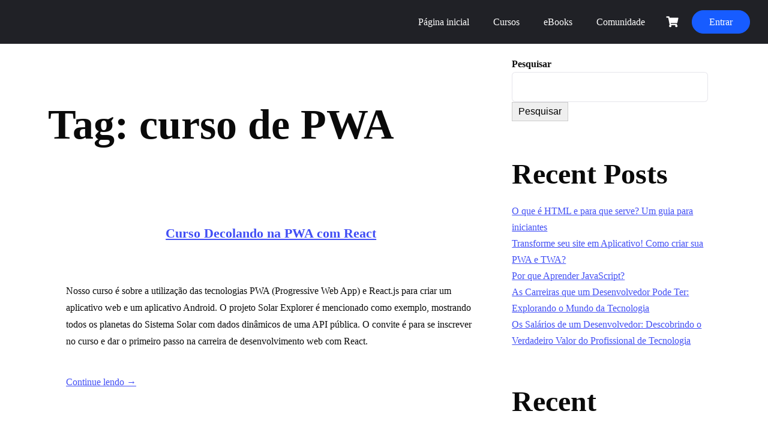

--- FILE ---
content_type: text/html; charset=UTF-8
request_url: https://estudante.dev/course-tag/curso-de-pwa/
body_size: 28021
content:
<!DOCTYPE html><html lang="pt-BR"><head><script data-no-optimize="1">var litespeed_docref=sessionStorage.getItem("litespeed_docref");litespeed_docref&&(Object.defineProperty(document,"referrer",{get:function(){return litespeed_docref}}),sessionStorage.removeItem("litespeed_docref"));</script> <meta charset="UTF-8"><meta name="viewport" content="width=device-width, initial-scale=1"><link rel="profile" href="http://gmpg.org/xfn/11"><link rel="pingback" href="https://estudante.dev/xmlrpc.php"><meta name='robots' content='index, follow, max-image-preview:large, max-snippet:-1, max-video-preview:-1' /><style>img:is([sizes="auto" i], [sizes^="auto," i]) { contain-intrinsic-size: 3000px 1500px }</style><title>curso de PWA Archives - Estudante.dev | Escola de programação online</title><link rel="canonical" href="https://estudante.dev/course-tag/curso-de-pwa/" /><meta property="og:locale" content="pt_BR" /><meta property="og:type" content="article" /><meta property="og:title" content="curso de PWA Archives - Estudante.dev | Escola de programação online" /><meta property="og:url" content="https://estudante.dev/course-tag/curso-de-pwa/" /><meta property="og:site_name" content="Estudante.dev | Escola de programação online" /><meta property="og:image" content="https://estudante.dev/wp-content/uploads/2024/01/Capa-Estudante.dev_.png" /><meta property="og:image:width" content="1920" /><meta property="og:image:height" content="1080" /><meta property="og:image:type" content="image/png" /><meta name="twitter:card" content="summary_large_image" /> <script type="application/ld+json" class="yoast-schema-graph">{"@context":"https://schema.org","@graph":[{"@type":"CollectionPage","@id":"https://estudante.dev/course-tag/curso-de-pwa/","url":"https://estudante.dev/course-tag/curso-de-pwa/","name":"curso de PWA Archives - Estudante.dev | Escola de programação online","isPartOf":{"@id":"https://estudante.dev/#website"},"primaryImageOfPage":{"@id":"https://estudante.dev/course-tag/curso-de-pwa/#primaryimage"},"image":{"@id":"https://estudante.dev/course-tag/curso-de-pwa/#primaryimage"},"thumbnailUrl":"https://estudante.dev/wp-content/uploads/2023/09/capa-curso-3.png","breadcrumb":{"@id":"https://estudante.dev/course-tag/curso-de-pwa/#breadcrumb"},"inLanguage":"pt-BR"},{"@type":"ImageObject","inLanguage":"pt-BR","@id":"https://estudante.dev/course-tag/curso-de-pwa/#primaryimage","url":"https://estudante.dev/wp-content/uploads/2023/09/capa-curso-3.png","contentUrl":"https://estudante.dev/wp-content/uploads/2023/09/capa-curso-3.png","width":1280,"height":720,"caption":"Capa do Curso Decolando na PWA com React da Estudante.dev"},{"@type":"BreadcrumbList","@id":"https://estudante.dev/course-tag/curso-de-pwa/#breadcrumb","itemListElement":[{"@type":"ListItem","position":1,"name":"Home","item":"https://estudante.dev/"},{"@type":"ListItem","position":2,"name":"curso de PWA"}]},{"@type":"WebSite","@id":"https://estudante.dev/#website","url":"https://estudante.dev/","name":"Estudante.dev | Escola de programação online","description":"Somos especializados em ensinar a linguagem JavaScript e suas principais tecnologias complementares, como NodeJS, React, NextJS, Express, Mongoose e muito mais. Além disso, oferecemos cursos sobre bancos de dados populares, como MongoDB e MySQL, e infraestrutura de hospedagem, como Vercel, Heroku, Netlify e Github Pages","publisher":{"@id":"https://estudante.dev/#organization"},"potentialAction":[{"@type":"SearchAction","target":{"@type":"EntryPoint","urlTemplate":"https://estudante.dev/?s={search_term_string}"},"query-input":{"@type":"PropertyValueSpecification","valueRequired":true,"valueName":"search_term_string"}}],"inLanguage":"pt-BR"},{"@type":"Organization","@id":"https://estudante.dev/#organization","name":"Estudante.dev | Escola de programação online","url":"https://estudante.dev/","logo":{"@type":"ImageObject","inLanguage":"pt-BR","@id":"https://estudante.dev/#/schema/logo/image/","url":"https://estudante.dev/wp-content/uploads/2023/09/cropped-logo-header-branca.png","contentUrl":"https://estudante.dev/wp-content/uploads/2023/09/cropped-logo-header-branca.png","width":172,"height":40,"caption":"Estudante.dev | Escola de programação online"},"image":{"@id":"https://estudante.dev/#/schema/logo/image/"},"sameAs":["https://facebook.com/estudante.dev/","https://icartao.me/@estudante-dev"]}]}</script> <link rel='dns-prefetch' href='//www.googletagmanager.com' /><link rel='dns-prefetch' href='//fonts.googleapis.com' /><link rel="alternate" type="application/rss+xml" title="Feed para Estudante.dev | Escola de programação online &raquo;" href="https://estudante.dev/feed/" /><link rel="alternate" type="application/rss+xml" title="Feed de comentários para Estudante.dev | Escola de programação online &raquo;" href="https://estudante.dev/comments/feed/" /><link rel="alternate" type="application/rss+xml" title="Feed para Estudante.dev | Escola de programação online &raquo; curso de PWA Tag" href="https://estudante.dev/course-tag/curso-de-pwa/feed/" /><link rel="alternate" type="application/rss+xml" title="Feed de Estudante.dev | Escola de programação online &raquo; Story" href="https://estudante.dev/web-stories/feed/"><link data-optimized="2" rel="stylesheet" href="https://estudante.dev/wp-content/litespeed/css/e4a7904aca0c7fabc42a331d204a4aff.css?ver=bb505" /><style id='wp-block-library-theme-inline-css' type='text/css'>.wp-block-audio :where(figcaption){color:#555;font-size:13px;text-align:center}.is-dark-theme .wp-block-audio :where(figcaption){color:#ffffffa6}.wp-block-audio{margin:0 0 1em}.wp-block-code{border:1px solid #ccc;border-radius:4px;font-family:Menlo,Consolas,monaco,monospace;padding:.8em 1em}.wp-block-embed :where(figcaption){color:#555;font-size:13px;text-align:center}.is-dark-theme .wp-block-embed :where(figcaption){color:#ffffffa6}.wp-block-embed{margin:0 0 1em}.blocks-gallery-caption{color:#555;font-size:13px;text-align:center}.is-dark-theme .blocks-gallery-caption{color:#ffffffa6}:root :where(.wp-block-image figcaption){color:#555;font-size:13px;text-align:center}.is-dark-theme :root :where(.wp-block-image figcaption){color:#ffffffa6}.wp-block-image{margin:0 0 1em}.wp-block-pullquote{border-bottom:4px solid;border-top:4px solid;color:currentColor;margin-bottom:1.75em}.wp-block-pullquote cite,.wp-block-pullquote footer,.wp-block-pullquote__citation{color:currentColor;font-size:.8125em;font-style:normal;text-transform:uppercase}.wp-block-quote{border-left:.25em solid;margin:0 0 1.75em;padding-left:1em}.wp-block-quote cite,.wp-block-quote footer{color:currentColor;font-size:.8125em;font-style:normal;position:relative}.wp-block-quote:where(.has-text-align-right){border-left:none;border-right:.25em solid;padding-left:0;padding-right:1em}.wp-block-quote:where(.has-text-align-center){border:none;padding-left:0}.wp-block-quote.is-large,.wp-block-quote.is-style-large,.wp-block-quote:where(.is-style-plain){border:none}.wp-block-search .wp-block-search__label{font-weight:700}.wp-block-search__button{border:1px solid #ccc;padding:.375em .625em}:where(.wp-block-group.has-background){padding:1.25em 2.375em}.wp-block-separator.has-css-opacity{opacity:.4}.wp-block-separator{border:none;border-bottom:2px solid;margin-left:auto;margin-right:auto}.wp-block-separator.has-alpha-channel-opacity{opacity:1}.wp-block-separator:not(.is-style-wide):not(.is-style-dots){width:100px}.wp-block-separator.has-background:not(.is-style-dots){border-bottom:none;height:1px}.wp-block-separator.has-background:not(.is-style-wide):not(.is-style-dots){height:2px}.wp-block-table{margin:0 0 1em}.wp-block-table td,.wp-block-table th{word-break:normal}.wp-block-table :where(figcaption){color:#555;font-size:13px;text-align:center}.is-dark-theme .wp-block-table :where(figcaption){color:#ffffffa6}.wp-block-video :where(figcaption){color:#555;font-size:13px;text-align:center}.is-dark-theme .wp-block-video :where(figcaption){color:#ffffffa6}.wp-block-video{margin:0 0 1em}:root :where(.wp-block-template-part.has-background){margin-bottom:0;margin-top:0;padding:1.25em 2.375em}</style><style id='classic-theme-styles-inline-css' type='text/css'>/*! This file is auto-generated */
.wp-block-button__link{color:#fff;background-color:#32373c;border-radius:9999px;box-shadow:none;text-decoration:none;padding:calc(.667em + 2px) calc(1.333em + 2px);font-size:1.125em}.wp-block-file__button{background:#32373c;color:#fff;text-decoration:none}</style><style id='global-styles-inline-css' type='text/css'>:root{--wp--preset--aspect-ratio--square: 1;--wp--preset--aspect-ratio--4-3: 4/3;--wp--preset--aspect-ratio--3-4: 3/4;--wp--preset--aspect-ratio--3-2: 3/2;--wp--preset--aspect-ratio--2-3: 2/3;--wp--preset--aspect-ratio--16-9: 16/9;--wp--preset--aspect-ratio--9-16: 9/16;--wp--preset--color--black: #000000;--wp--preset--color--cyan-bluish-gray: #abb8c3;--wp--preset--color--white: #ffffff;--wp--preset--color--pale-pink: #f78da7;--wp--preset--color--vivid-red: #cf2e2e;--wp--preset--color--luminous-vivid-orange: #ff6900;--wp--preset--color--luminous-vivid-amber: #fcb900;--wp--preset--color--light-green-cyan: #7bdcb5;--wp--preset--color--vivid-green-cyan: #00d084;--wp--preset--color--pale-cyan-blue: #8ed1fc;--wp--preset--color--vivid-cyan-blue: #0693e3;--wp--preset--color--vivid-purple: #9b51e0;--wp--preset--color--medium-blue: #175CFF;--wp--preset--color--deep-navyblue: #0A083B;--wp--preset--color--off-white: #F7F9FA;--wp--preset--color--bluish-dark-grey: #57586E;--wp--preset--color--light-grey: #EAF1F8;--wp--preset--gradient--vivid-cyan-blue-to-vivid-purple: linear-gradient(135deg,rgba(6,147,227,1) 0%,rgb(155,81,224) 100%);--wp--preset--gradient--light-green-cyan-to-vivid-green-cyan: linear-gradient(135deg,rgb(122,220,180) 0%,rgb(0,208,130) 100%);--wp--preset--gradient--luminous-vivid-amber-to-luminous-vivid-orange: linear-gradient(135deg,rgba(252,185,0,1) 0%,rgba(255,105,0,1) 100%);--wp--preset--gradient--luminous-vivid-orange-to-vivid-red: linear-gradient(135deg,rgba(255,105,0,1) 0%,rgb(207,46,46) 100%);--wp--preset--gradient--very-light-gray-to-cyan-bluish-gray: linear-gradient(135deg,rgb(238,238,238) 0%,rgb(169,184,195) 100%);--wp--preset--gradient--cool-to-warm-spectrum: linear-gradient(135deg,rgb(74,234,220) 0%,rgb(151,120,209) 20%,rgb(207,42,186) 40%,rgb(238,44,130) 60%,rgb(251,105,98) 80%,rgb(254,248,76) 100%);--wp--preset--gradient--blush-light-purple: linear-gradient(135deg,rgb(255,206,236) 0%,rgb(152,150,240) 100%);--wp--preset--gradient--blush-bordeaux: linear-gradient(135deg,rgb(254,205,165) 0%,rgb(254,45,45) 50%,rgb(107,0,62) 100%);--wp--preset--gradient--luminous-dusk: linear-gradient(135deg,rgb(255,203,112) 0%,rgb(199,81,192) 50%,rgb(65,88,208) 100%);--wp--preset--gradient--pale-ocean: linear-gradient(135deg,rgb(255,245,203) 0%,rgb(182,227,212) 50%,rgb(51,167,181) 100%);--wp--preset--gradient--electric-grass: linear-gradient(135deg,rgb(202,248,128) 0%,rgb(113,206,126) 100%);--wp--preset--gradient--midnight: linear-gradient(135deg,rgb(2,3,129) 0%,rgb(40,116,252) 100%);--wp--preset--font-size--small: 13px;--wp--preset--font-size--medium: 20px;--wp--preset--font-size--large: 36px;--wp--preset--font-size--x-large: 42px;--wp--preset--font-size--normal: 16px;--wp--preset--font-size--normal-plus: 18px;--wp--preset--font-size--medium-plus: 26px;--wp--preset--font-size--big: 32px;--wp--preset--font-size--huge: 48px;--wp--preset--spacing--20: 0.44rem;--wp--preset--spacing--30: 0.67rem;--wp--preset--spacing--40: 1rem;--wp--preset--spacing--50: 1.5rem;--wp--preset--spacing--60: 2.25rem;--wp--preset--spacing--70: 3.38rem;--wp--preset--spacing--80: 5.06rem;--wp--preset--shadow--natural: 6px 6px 9px rgba(0, 0, 0, 0.2);--wp--preset--shadow--deep: 12px 12px 50px rgba(0, 0, 0, 0.4);--wp--preset--shadow--sharp: 6px 6px 0px rgba(0, 0, 0, 0.2);--wp--preset--shadow--outlined: 6px 6px 0px -3px rgba(255, 255, 255, 1), 6px 6px rgba(0, 0, 0, 1);--wp--preset--shadow--crisp: 6px 6px 0px rgba(0, 0, 0, 1);}:where(.is-layout-flex){gap: 0.5em;}:where(.is-layout-grid){gap: 0.5em;}body .is-layout-flex{display: flex;}.is-layout-flex{flex-wrap: wrap;align-items: center;}.is-layout-flex > :is(*, div){margin: 0;}body .is-layout-grid{display: grid;}.is-layout-grid > :is(*, div){margin: 0;}:where(.wp-block-columns.is-layout-flex){gap: 2em;}:where(.wp-block-columns.is-layout-grid){gap: 2em;}:where(.wp-block-post-template.is-layout-flex){gap: 1.25em;}:where(.wp-block-post-template.is-layout-grid){gap: 1.25em;}.has-black-color{color: var(--wp--preset--color--black) !important;}.has-cyan-bluish-gray-color{color: var(--wp--preset--color--cyan-bluish-gray) !important;}.has-white-color{color: var(--wp--preset--color--white) !important;}.has-pale-pink-color{color: var(--wp--preset--color--pale-pink) !important;}.has-vivid-red-color{color: var(--wp--preset--color--vivid-red) !important;}.has-luminous-vivid-orange-color{color: var(--wp--preset--color--luminous-vivid-orange) !important;}.has-luminous-vivid-amber-color{color: var(--wp--preset--color--luminous-vivid-amber) !important;}.has-light-green-cyan-color{color: var(--wp--preset--color--light-green-cyan) !important;}.has-vivid-green-cyan-color{color: var(--wp--preset--color--vivid-green-cyan) !important;}.has-pale-cyan-blue-color{color: var(--wp--preset--color--pale-cyan-blue) !important;}.has-vivid-cyan-blue-color{color: var(--wp--preset--color--vivid-cyan-blue) !important;}.has-vivid-purple-color{color: var(--wp--preset--color--vivid-purple) !important;}.has-black-background-color{background-color: var(--wp--preset--color--black) !important;}.has-cyan-bluish-gray-background-color{background-color: var(--wp--preset--color--cyan-bluish-gray) !important;}.has-white-background-color{background-color: var(--wp--preset--color--white) !important;}.has-pale-pink-background-color{background-color: var(--wp--preset--color--pale-pink) !important;}.has-vivid-red-background-color{background-color: var(--wp--preset--color--vivid-red) !important;}.has-luminous-vivid-orange-background-color{background-color: var(--wp--preset--color--luminous-vivid-orange) !important;}.has-luminous-vivid-amber-background-color{background-color: var(--wp--preset--color--luminous-vivid-amber) !important;}.has-light-green-cyan-background-color{background-color: var(--wp--preset--color--light-green-cyan) !important;}.has-vivid-green-cyan-background-color{background-color: var(--wp--preset--color--vivid-green-cyan) !important;}.has-pale-cyan-blue-background-color{background-color: var(--wp--preset--color--pale-cyan-blue) !important;}.has-vivid-cyan-blue-background-color{background-color: var(--wp--preset--color--vivid-cyan-blue) !important;}.has-vivid-purple-background-color{background-color: var(--wp--preset--color--vivid-purple) !important;}.has-black-border-color{border-color: var(--wp--preset--color--black) !important;}.has-cyan-bluish-gray-border-color{border-color: var(--wp--preset--color--cyan-bluish-gray) !important;}.has-white-border-color{border-color: var(--wp--preset--color--white) !important;}.has-pale-pink-border-color{border-color: var(--wp--preset--color--pale-pink) !important;}.has-vivid-red-border-color{border-color: var(--wp--preset--color--vivid-red) !important;}.has-luminous-vivid-orange-border-color{border-color: var(--wp--preset--color--luminous-vivid-orange) !important;}.has-luminous-vivid-amber-border-color{border-color: var(--wp--preset--color--luminous-vivid-amber) !important;}.has-light-green-cyan-border-color{border-color: var(--wp--preset--color--light-green-cyan) !important;}.has-vivid-green-cyan-border-color{border-color: var(--wp--preset--color--vivid-green-cyan) !important;}.has-pale-cyan-blue-border-color{border-color: var(--wp--preset--color--pale-cyan-blue) !important;}.has-vivid-cyan-blue-border-color{border-color: var(--wp--preset--color--vivid-cyan-blue) !important;}.has-vivid-purple-border-color{border-color: var(--wp--preset--color--vivid-purple) !important;}.has-vivid-cyan-blue-to-vivid-purple-gradient-background{background: var(--wp--preset--gradient--vivid-cyan-blue-to-vivid-purple) !important;}.has-light-green-cyan-to-vivid-green-cyan-gradient-background{background: var(--wp--preset--gradient--light-green-cyan-to-vivid-green-cyan) !important;}.has-luminous-vivid-amber-to-luminous-vivid-orange-gradient-background{background: var(--wp--preset--gradient--luminous-vivid-amber-to-luminous-vivid-orange) !important;}.has-luminous-vivid-orange-to-vivid-red-gradient-background{background: var(--wp--preset--gradient--luminous-vivid-orange-to-vivid-red) !important;}.has-very-light-gray-to-cyan-bluish-gray-gradient-background{background: var(--wp--preset--gradient--very-light-gray-to-cyan-bluish-gray) !important;}.has-cool-to-warm-spectrum-gradient-background{background: var(--wp--preset--gradient--cool-to-warm-spectrum) !important;}.has-blush-light-purple-gradient-background{background: var(--wp--preset--gradient--blush-light-purple) !important;}.has-blush-bordeaux-gradient-background{background: var(--wp--preset--gradient--blush-bordeaux) !important;}.has-luminous-dusk-gradient-background{background: var(--wp--preset--gradient--luminous-dusk) !important;}.has-pale-ocean-gradient-background{background: var(--wp--preset--gradient--pale-ocean) !important;}.has-electric-grass-gradient-background{background: var(--wp--preset--gradient--electric-grass) !important;}.has-midnight-gradient-background{background: var(--wp--preset--gradient--midnight) !important;}.has-small-font-size{font-size: var(--wp--preset--font-size--small) !important;}.has-medium-font-size{font-size: var(--wp--preset--font-size--medium) !important;}.has-large-font-size{font-size: var(--wp--preset--font-size--large) !important;}.has-x-large-font-size{font-size: var(--wp--preset--font-size--x-large) !important;}
:where(.wp-block-post-template.is-layout-flex){gap: 1.25em;}:where(.wp-block-post-template.is-layout-grid){gap: 1.25em;}
:where(.wp-block-columns.is-layout-flex){gap: 2em;}:where(.wp-block-columns.is-layout-grid){gap: 2em;}
:root :where(.wp-block-pullquote){font-size: 1.5em;line-height: 1.6;}</style><style id='dominant-color-styles-inline-css' type='text/css'>img[data-dominant-color]:not(.has-transparency) { background-color: var(--dominant-color); }</style><style id='tutor-frontend-inline-css' type='text/css'>.mce-notification.mce-notification-error{display: none !important;}
:root{--tutor-color-primary:#424ff5;--tutor-color-primary-rgb:66, 79, 245;--tutor-color-primary-hover:#42a5f5;--tutor-color-primary-hover-rgb:66, 165, 245;--tutor-body-color:#000000;--tutor-body-color-rgb:0, 0, 0;--tutor-border-color:#262626;--tutor-border-color-rgb:38, 38, 38;--tutor-color-gray:#f5f5f5;--tutor-color-gray-rgb:245, 245, 245;}</style><style id='woocommerce-inline-inline-css' type='text/css'>.woocommerce form .form-row .required { visibility: visible; }</style><style id='main-inline-css' type='text/css'>:root {
				--default-color: #ffffff;
				--body-font: Inter;
				--heading-font: Poppins;
				--link-color: #424ff5;
				--body-bg-color: #ffffff;
				--cart-color: #ffffff;
				--cart-color-trans: #ffffff;
				--cta-text-color: #ffffff;
				--cta-text-color-trans: #ffffff;
				--body-text-color: #0a0a0a;
				--cta-font-weight: 400;
				--cta-font-transform: none;
				--cta-font-lineheight: 1.2em;
				--cta-font-lineheight-tablet: 1.2em;
				--cta-font-lineheight-mobile: 1.2em;
				--menu-link-color: #ffffff;
				--menu-link-color-trans: #ffffff;
				--body-font-weight: 400;
				--h1-font-weight: 700;
				--h2-font-weight: 700;
				--h3-font-weight: 700;
				--h4-font-weight: 700;
				--h5-font-weight: 700;
				--h6-font-weight: 700;
				--h1-text-transform: none;
				--h2-text-transform: none;
				--h3-text-transform: none;
				--h4-text-transform: none;
				--h5-text-transform: none;
				--h6-text-transform: none;
				--primary-menu-bg-color: #202126;
				--sticky-menu-bg-color: rgba(4, 42, 132, 0.7);
				--cta-background-color: #175cff;
				--cta-background-color-trans: rgba(23,92,255,1);
				--cta-border-color: #175cff;
				--cta-border-color-trans: #175cff;
				--cta-border-width: 1px;
				--cta-border-radius: 50px;
				--cta-font-size: 16px;
				--header-font-weight: 400;
				--header-font-transform: none;
				--header-font-lineheight: 1.2em;
				--header-font-lineheight-tablet: 1.2em;
				--header-font-lineheight-mobile: 1.2em;
				--body-text-transform: none;
				--body-font-size: 16px;
				--h1-font-size: 70px;
				--h1-font-size-tablet: 48px;
				--h1-font-size-mobile: 48px;
				--h2-font-size: 48px;
				--h2-font-size-tablet: 32px;
				--h2-font-size-mobile: 32px;
				--h3-font-size: 32px;
				--h3-font-size-tablet: 28px;
				--h3-font-size-mobile: 28px;
				--h4-font-size: 28px;
				--h4-font-size-tablet: 24px;
				--h4-font-size-mobile: 24px;
				--h5-font-size: 18px;
				--h5-font-size-tablet: 18px;
				--h5-font-size-mobile: 18px;
				--h6-font-size: 16px;
				--h6-font-size-tablet: 17px;
				--h6-font-size-mobile: 17px;
				--active-menu-color: #ffffff;
				--active-menu-color-trans: #ffffff;
				--cta-font-size-tablet: 13px;
				--cta-font-size-mobile: 13px;
				--header-font-size: 16px;
				--body-font-size-mobile: 13px;
				--body-font-size-tablet: 13px;
				--footer-bottom-bg-color: #222222;
				--footer-widget-bg-color: #222222;
				--header-font-size-tablet: 13px;
				--header-font-size-mobile: 13px;
				--footer-bottom-text-color: #ffffff;
				--widget-title-font-weight: 700;
				--widget-title-text-transform: none;
				--footer-widget-text-color: #ffffff;
				--body-font-lineheight: 1.7em;
				--h1-font-lineheight: 2.5em;
				--h1-font-lineheight-tablet: 2.5em;
				--h1-font-lineheight-mobile: 2.5em;
				--h2-font-lineheight: 2em;
				--h2-font-lineheight-tablet: 2em;
				--h2-font-lineheight-mobile: 2em;
				--h3-font-lineheight: 1.8em;
				--h3-font-lineheight-tablet: 1.8em;
				--h3-font-lineheight-mobile: 1.8em;
				--h4-font-lineheight: 1.7em;
				--h4-font-lineheight-tablet: 1.7em;
				--h4-font-lineheight-mobile: 1.7em;
				--h5-font-lineheight: 1.6em;
				--h5-font-lineheight-tablet: 1.6em;
				--h5-font-lineheight-mobile: 1.6em;
				--h6-font-lineheight: 1.5em;
				--h6-font-lineheight-tablet: 1.5em;
				--h6-font-lineheight-mobile: 1.5em;
				--body-font-lineheight-tablet: 1.5em;
				--body-font-lineheight-mobile: 1.5em;
				--widget-title-font-size: 18px;
				--widget-title-font-size-tablet: 16px;
				--widget-title-font-size-mobile: 16px;
				--widget-title-line-height: 1.78em;
				--widget-title-line-height-tablet: 1.7em;
				--widget-title-line-height-mobile: 1.7em;
				--widget-text-font-weight: 400;
				--widget-text-transform: none;
				--widget-text-font-size: 18px;
				--widget-text-font-size-tablet: 16px;
				--widget-text-font-size-mobile: 16px;
				--widget-text-line-height: 2em;
				--widget-text-line-height-tablet: 1.7em;
				--widget-text-line-height-mobile: 1.7em;
			}</style> <script type="litespeed/javascript" data-src="https://estudante.dev/wp-includes/js/jquery/jquery.min.js" id="jquery-core-js"></script> <script id="wc-add-to-cart-js-extra" type="litespeed/javascript">var wc_add_to_cart_params={"ajax_url":"\/wp-admin\/admin-ajax.php","wc_ajax_url":"\/?wc-ajax=%%endpoint%%","i18n_view_cart":"Ver carrinho","cart_url":"https:\/\/estudante.dev\/carrinho\/","is_cart":"","cart_redirect_after_add":"no"}</script> <script id="woocommerce-js-extra" type="litespeed/javascript">var woocommerce_params={"ajax_url":"\/wp-admin\/admin-ajax.php","wc_ajax_url":"\/?wc-ajax=%%endpoint%%","i18n_password_show":"Mostrar senha","i18n_password_hide":"Ocultar senha"}</script>  <script type="litespeed/javascript" data-src="https://www.googletagmanager.com/gtag/js?id=GT-MJKTXGX" id="google_gtagjs-js"></script> <script id="google_gtagjs-js-after" type="litespeed/javascript">window.dataLayer=window.dataLayer||[];function gtag(){dataLayer.push(arguments)}
gtag("set","linker",{"domains":["estudante.dev"]});gtag("js",new Date());gtag("set","developer_id.dZTNiMT",!0);gtag("config","GT-MJKTXGX")</script>  <script id="tutor-elementor-js-js-extra" type="litespeed/javascript">var tutorElementorData={"is_sidebar_sticky":""}</script> <script id="tutor-elementor-js-js-before" type="litespeed/javascript">const etlmsUtility={"is_editor_mode":!1}</script> <script id="sib-front-js-js-extra" type="litespeed/javascript">var sibErrMsg={"invalidMail":"Please fill out valid email address","requiredField":"Please fill out required fields","invalidDateFormat":"Please fill out valid date format","invalidSMSFormat":"Please fill out valid phone number"};var ajax_sib_front_object={"ajax_url":"https:\/\/estudante.dev\/wp-admin\/admin-ajax.php","ajax_nonce":"dbdc47fa6a","flag_url":"https:\/\/estudante.dev\/wp-content\/plugins\/mailin\/img\/flags\/"}</script> <link rel="https://api.w.org/" href="https://estudante.dev/wp-json/" /><link rel="alternate" title="JSON" type="application/json" href="https://estudante.dev/wp-json/wp/v2/course-tag/136" /><link rel="EditURI" type="application/rsd+xml" title="RSD" href="https://estudante.dev/xmlrpc.php?rsd" /><meta name="generator" content="WordPress 6.8.1" /><meta name="generator" content="TutorLMS 2.7.1" /><meta name="generator" content="WooCommerce 9.9.5" /><meta name="generator" content="dominant-color-images 1.2.0"><style id="essential-blocks-global-styles">:root {
                --eb-global-primary-color: #101828;
--eb-global-secondary-color: #475467;
--eb-global-tertiary-color: #98A2B3;
--eb-global-text-color: #475467;
--eb-global-heading-color: #1D2939;
--eb-global-link-color: #444CE7;
--eb-global-background-color: #F9FAFB;
--eb-global-button-text-color: #FFFFFF;
--eb-global-button-background-color: #101828;
--eb-gradient-primary-color: linear-gradient(90deg, hsla(259, 84%, 78%, 1) 0%, hsla(206, 67%, 75%, 1) 100%);
--eb-gradient-secondary-color: linear-gradient(90deg, hsla(18, 76%, 85%, 1) 0%, hsla(203, 69%, 84%, 1) 100%);
--eb-gradient-tertiary-color: linear-gradient(90deg, hsla(248, 21%, 15%, 1) 0%, hsla(250, 14%, 61%, 1) 100%);
--eb-gradient-background-color: linear-gradient(90deg, rgb(250, 250, 250) 0%, rgb(233, 233, 233) 49%, rgb(244, 243, 243) 100%);

                --eb-tablet-breakpoint: 1024px;
--eb-mobile-breakpoint: 767px;

            }</style><meta name="generator" content="Site Kit by Google 1.156.0" /><meta name="generator" content="performance-lab 3.9.0; plugins: dominant-color-images, embed-optimizer, image-prioritizer, speculation-rules, webp-uploads"><meta name="generator" content="webp-uploads 2.5.1"><style>:root{
		--color-fundo: var(--e-global-color-c418727);
		--color-fundo: var(--primary-menu-bg-color);
		--color-primary: var(--e-global-color-primary);
		--color-primary: var(--tutor-color-primary);
		--color-secondary: var(--e-global-color-secondary);
		--color-accent: var(--e-global-color-accent);
		--color-text: var(--e-global-color-text);
		--color-branco: var(--e-global-color-e582f1d);
		--color-branco: var(--tutor-color-white);
		--color-preto: var(--e-global-color-dd71e11);
		--color-preto: var(--tutor-body-color);
		--color-danger: var(--e-global-color-danger);
		--color-danger: var(--tutor-color-danger);
	}
	.header-default{
		border: none!important;
	}
	.tutor-header-profile-content-text,
	.tutor-header-profile-name,
	.nav-close .btn-nav-close{
		color: var(--navRightColor);
		border-color: var(--navRightColor);
	}
	.tutor-submenu-login-section-instructor,
	.tutor-submenu-login-section,
	.tutor-btn.skip-quiz-btn{
		display: none;
	}
	.tutor-lesson-wrapper a{
		color: var(--color-primary);
	}
	.grid-cursos .tutor-card-footer a{
		background: var(--color-primary)!important;
	}
	.tutor-course-details-page .tutor-course-details-instructors > .tutor-d-flex ~ .tutor-d-flex {
		display: none!important;
	}
	.navbar-toggler .toggle-icon span, .navbar-toggler .toggle-icon span:after, .navbar-toggler .toggle-icon span:before{
		background: var(--navRightColor);
	}
	.navbar-nav{
		background: var(--color-fundo);
	}
	.woocommerce-error{
		border: solid 1px var(--color-danger)!important;
		color: var(--color-danger)!important;
	}
	.tutor-course-details-content h3{
		color: var(--tutor-body-color);
		font-size: 1.05rem;
	}
	.tutor-course-details-content{
		height: auto!important;
	}
	#tutor-course-details-tab-info .tutor-btn-show-more{
		display: none!important;
	}
	.tutor-course-details-content.tutor-toggle-more-collapsed:before{
		content: none!important; 
	}
	.tutor-course-details-page .tutor-video-player{
		border-radius: 2rem;
    	overflow: hidden;
	}
	@media (max-width: 500px){
		.navbar {
			grid-gap: 1rem;
		}
	}</style> <script type="litespeed/javascript">document.addEventListener('DOMContentLiteSpeedLoaded',function(){var login_url="/login";const elements=document.querySelectorAll('.tutor-course-entry-box-login button, .tutor-course-entry-box-login a, .tutor-open-login-modal');elements.forEach(element=>{element.setAttribute('login_url',login_url);element.setAttribute('data-login_url',login_url)})})</script> <script type="litespeed/javascript">document.addEventListener('DOMContentLiteSpeedLoaded',function(){const lessonWrappers=document.querySelectorAll('.tutor-lesson-wrapper');lessonWrappers.forEach(lessonWrapper=>{const links=lessonWrapper.querySelectorAll('a');links.forEach(link=>{link.setAttribute('target','_blank')})})})</script> <script type="litespeed/javascript">function btnTrocaUrl(){var login_url="/login";var elements=document.querySelectorAll('a.showlogin');elements.forEach(element=>{element.setAttribute('href',login_url);element.classList.remove('showlogin')})}
document.addEventListener('DOMContentLiteSpeedLoaded',()=>{btnTrocaUrl();function handleNewElement(mutationsList,observer){for(const mutation of mutationsList){if(mutation.type==='childList'){const newElements=document.querySelectorAll('a.showlogin');newElements.forEach(newElement=>{console.log('Novo elemento encontrado:',newElement);btnTrocaUrl()})}}}
const targetNode=document.body;const config={childList:!0,subtree:!0};const observer=new MutationObserver(handleNewElement);observer.observe(targetNode,config)})</script> <script type="litespeed/javascript">document.addEventListener('DOMContentLiteSpeedLoaded',function(){const elements=document.querySelectorAll('.tutor-open-login-modal.add_to_cart_button, .tutor-open-login-modal.product_type_external');elements.forEach(element=>{element.classList.remove("tutor-open-login-modal");element.setAttribute('login_url',"");element.setAttribute('data-login_url',"")})})</script> <script type="litespeed/javascript">window.smartlook||(function(d){var o=smartlook=function(){o.api.push(arguments)},h=d.getElementsByTagName('head')[0];var c=d.createElement('script');o.api=new Array();c.async=!0;c.type='text/javascript';c.charset='utf-8';c.src='https://web-sdk.smartlook.com/recorder.js';h.appendChild(c)})(document);smartlook('init','10613d52dc3b7d95b8c478bbd6dc288de24b4c84',{region:'eu'});window.smartlookFun=smartlook</script> <script type="litespeed/javascript">(function(){window.sib={equeue:[],client_key:"t01ntqkpsw064iay62584te5"};window.sendinblue={};for(var j=['track','identify','trackLink','page'],i=0;i<j.length;i++){(function(k){window.sendinblue[k]=function(){var arg=Array.prototype.slice.call(arguments);(window.sib[k]||function(){var t={};t[k]=arg;window.sib.equeue.push(t)})(arg[0],arg[1],arg[2],arg[3])}})(j[i])}
var n=document.createElement("script"),i=document.getElementsByTagName("script")[0];n.type="text/javascript",n.id="sendinblue-js",n.async=!0,n.src="https://sibautomation.com/sa.js?key="+window.sib.client_key,i.parentNode.insertBefore(n,i),window.sendinblue.page()})()</script> <script async type="application/javascript"
        src="https://news.google.com/swg/js/v1/swg-basic.js"></script> <script type="litespeed/javascript">(self.SWG_BASIC=self.SWG_BASIC||[]).push(basicSubscriptions=>{basicSubscriptions.init({type:"NewsArticle",isPartOfType:["Product"],isPartOfProductId:"CAownbWfDA:openaccess",clientOptions:{theme:"light",lang:"pt-BR"},})})</script> <script type="litespeed/javascript">(function(c,l,a,r,i,t,y){c[a]=c[a]||function(){(c[a].q=c[a].q||[]).push(arguments)};t=l.createElement(r);t.async=1;t.src="https://www.clarity.ms/tag/"+i;y=l.getElementsByTagName(r)[0];y.parentNode.insertBefore(t,y)})(window,document,"clarity","script","kc2x97tbmi")</script> <meta name="msvalidate.01" content="3932D667F744FF9A44F47D47FA33D9C3" /><meta name="google-site-verification" content="bNxQeinxL3s8o1eVvfeW5RUgNJJ-pg3ceI5uWsT9OA4" /> <script type="litespeed/javascript">document.documentElement.className=document.documentElement.className.replace('no-js','js')</script> <style>.no-js img.lazyload {
				display: none;
			}

			figure.wp-block-image img.lazyloading {
				min-width: 150px;
			}

			.lazyload,
			.lazyloading {
				--smush-placeholder-width: 100px;
				--smush-placeholder-aspect-ratio: 1/1;
				width: var(--smush-placeholder-width) !important;
				aspect-ratio: var(--smush-placeholder-aspect-ratio) !important;
			}

						.lazyload, .lazyloading {
				opacity: 0;
			}

			.lazyloaded {
				opacity: 1;
				transition: opacity 400ms;
				transition-delay: 0ms;
			}</style> <script type="application/ld+json">{"@context":"http:\/\/schema.org","@type":"Course","name":"Curso Decolando na PWA com React","description":"Nosso curso \u00e9 sobre a utiliza\u00e7\u00e3o das tecnologias PWA (Progressive Web App) e React.js para criar um aplicativo web e um aplicativo Android. O projeto Solar Explorer \u00e9 mencionado como exemplo, mostrando todos os planetas do Sistema Solar com dados din\u00e2micos de uma API p\u00fablica. O convite \u00e9 para se inscrever no curso e dar o primeiro passo na carreira de desenvolvimento web com React.","provider":{"@type":"Organization","name":"Rubens Flinco da Estudante.dev"}}</script><meta name="generator" content="speculation-rules 1.5.0">
<noscript><style>.woocommerce-product-gallery{ opacity: 1 !important; }</style></noscript><meta name="generator" content="Elementor 3.29.2; features: additional_custom_breakpoints, e_local_google_fonts; settings: css_print_method-external, google_font-enabled, font_display-auto"><style type="text/css">.recentcomments a{display:inline !important;padding:0 !important;margin:0 !important;}</style><meta name="generator" content="optimization-detective 1.0.0-beta3"> <script type="litespeed/javascript" data-src="https://cdn.brevo.com/js/sdk-loader.js"></script> <script type="litespeed/javascript">window.Brevo=window.Brevo||[];window.Brevo.push(['init',{"client_key":"t01ntqkpsw064iay62584te5","email_id":null,"push":{"customDomain":"https:\/\/estudante.dev\/wp-content\/plugins\/mailin\/"},"service_worker_url":"sw.js?key=${key}","frame_url":"brevo-frame.html"}])</script> <style>.e-con.e-parent:nth-of-type(n+4):not(.e-lazyloaded):not(.e-no-lazyload),
				.e-con.e-parent:nth-of-type(n+4):not(.e-lazyloaded):not(.e-no-lazyload) * {
					background-image: none !important;
				}
				@media screen and (max-height: 1024px) {
					.e-con.e-parent:nth-of-type(n+3):not(.e-lazyloaded):not(.e-no-lazyload),
					.e-con.e-parent:nth-of-type(n+3):not(.e-lazyloaded):not(.e-no-lazyload) * {
						background-image: none !important;
					}
				}
				@media screen and (max-height: 640px) {
					.e-con.e-parent:nth-of-type(n+2):not(.e-lazyloaded):not(.e-no-lazyload),
					.e-con.e-parent:nth-of-type(n+2):not(.e-lazyloaded):not(.e-no-lazyload) * {
						background-image: none !important;
					}
				}</style><meta name="generator" content="embed-optimizer 1.0.0-beta2"><meta name="generator" content="image-prioritizer 1.0.0-beta2"><link rel="icon" href="https://estudante.dev/wp-content/uploads/2023/09/cropped-astronauta-perfil-fundo-azul-32x32.png" sizes="32x32" /><link rel="icon" href="https://estudante.dev/wp-content/uploads/2023/09/cropped-astronauta-perfil-fundo-azul-192x192.png" sizes="192x192" /><link rel="apple-touch-icon" href="https://estudante.dev/wp-content/uploads/2023/09/cropped-astronauta-perfil-fundo-azul-180x180.png" /><meta name="msapplication-TileImage" content="https://estudante.dev/wp-content/uploads/2023/09/cropped-astronauta-perfil-fundo-azul-270x270.png" /><style type="text/css" id="wp-custom-css">[class^=“elementor-“] p {
    color: unset;
    font-size: unset;
    font-weight: unset;
    text-transform: unset;
    line-height: unset;
}</style></head><body class="archive tax-course-tag term-curso-de-pwa term-136 wp-custom-logo wp-theme-tutorstarter theme-tutorstarter tutor-lms woocommerce-no-js group-blog hfeed elementor-default elementor-kit-9"><div id="page" class="site">
<a class="skip-link screen-reader-text" href="#content">
Ir para o conteúdo	</a><header class="header-default"><nav
class="navbar navbar-right full-width "><div class="navbar-brand">
<a href="https://estudante.dev/" rel="home">
<img data-od-unknown-tag data-od-xpath="/HTML/BODY/DIV[@id=&#039;page&#039;]/*[2][self::HEADER]/*[1][self::NAV]/*[1][self::DIV]/*[1][self::A]/*[1][self::IMG]" data-src="https://estudante.dev/wp-content/uploads/2023/09/cropped-logo-header-branca.png" 				alt="Estudante.dev | Escola de programação online" src="[data-uri]" class="lazyload" style="--smush-placeholder-width: 172px; --smush-placeholder-aspect-ratio: 172/40;" />
</a></div><div class="search-field"><form method="get" action="https://estudante.dev/">
<input type="search" name="s" value=""
placeholder="Procurar..." /></form></div>
<button class="navbar-toggler"><div class="toggle-icon"><span></span></div>
</button><div class="menu-primary-container"><ul id="menu-primary" class="navbar-nav"><li class="nav-close"><button class="btn-nav-close"><span class="close-btn">+</span></button></li><li id="menu-item-6673" class="menu-item menu-item-type-post_type menu-item-object-page menu-item-home menu-item-6673"><a href="https://estudante.dev/" onClick="return true">Página inicial</a></li><li id="menu-item-7849" class="menu-item menu-item-type-post_type menu-item-object-page menu-item-7849"><a href="https://estudante.dev/cursos/" onClick="return true">Cursos</a></li><li id="menu-item-7850" class="menu-item menu-item-type-post_type menu-item-object-page menu-item-7850"><a href="https://estudante.dev/ebooks/" onClick="return true">eBooks</a></li><li id="menu-item-7938" class="menu-item menu-item-type-custom menu-item-object-custom menu-item-7938"><a target="_blank" href="https://comunidade.estudante.dev/" onClick="return true">Comunidade</a></li></ul></div><div class="navbar-utils"><div class="utils-cart">
<a class="cart-contents" href="https://estudante.dev/carrinho/"
title="Visualize seu carrinho de compras">
<span class="btn-cart">
<svg xmlns="http://www.w3.org/2000/svg" fill="none" height="19" viewBox="0 0 21 19" width="21">
<path d="m18.9375 10.832 1.6523-7.31247c.0704-.25781.0235-.49219-.1406-.70312-.164-.21094-.3867-.31641-.668-.31641h-13.81636l-.3164-1.582031c-.04688-.1875-.15235-.339844-.31641-.457031-.14062-.140626-.30469-.210938-.49219-.210938h-3.62109c-.234375 0-.433594.082031-.597656.246094-.164063.164062-.246094.363281-.246094.597656v.5625c0 .23438.082031.43359.246094.59766.164062.16406.363281.24609.597656.24609h2.46094l2.46093 12.0586c-.30468.1875-.55078.4336-.73828.7383-.16406.3047-.24609.6328-.24609.9843 0 .5391.1875.9961.5625 1.3711.39844.3985.86719.5977 1.40625.5977s.99609-.1992 1.37109-.5977c.39844-.375.59766-.8437.59766-1.4062 0-.5391-.19922-.9961-.59766-1.3711h7.38281c-.3984.375-.5977.832-.5977 1.3711 0 .5625.1876 1.0312.5626 1.4062.3984.3985.8671.5977 1.4062.5977s.9961-.1992 1.3711-.5977c.3984-.375.5977-.832.5977-1.3711 0-.375-.1055-.7148-.3165-1.0195-.1875-.3281-.457-.5742-.8085-.7383l.2109-.8789c.0469-.2578-.0117-.4922-.1758-.7031s-.375-.3164-.6328-.3164h-9.45704l-.21094-1.125h10.30078c.1875 0 .3516-.0586.4922-.1758.1641-.1172.2695-.2812.3164-.4922z" />
</svg>
<span>
</span>
</span>
</a></div><div class="utils-btn">
<a class="btn-getstarted"
href="http://estudante.dev/login">
Entrar						</a></div></div></nav></header><div id="content" class="site-content"><div class="container"><div class="row"><div class="col-sm-8"><div id="primary" class="content-area"><main id="main" class="site-main" role="main"><header><h1 class="page-title">Tag: <span>curso de PWA</span></h1></header><article id="post-7917"class="blog-post-default post-7917 courses type-courses status-publish has-post-thumbnail hentry course-category-curso course-tag-aplicacao course-tag-aprenda-pwa course-tag-curso-de-pwa course-tag-desenvolvimento course-tag-gerenciador-de-pacotes course-tag-instalacao course-tag-node-js course-tag-npx course-tag-progressive-web-app course-tag-projeto course-tag-pwa course-tag-react course-tag-react-js"><header class="entry-header"><h2 class="entry-title"><a href="https://estudante.dev/curso/decolando-na-pwa-com-react/" rel="bookmark">Curso Decolando na PWA com React</a></h2></header><div class="post-data"><div class="entry-content excerpt"><p>Nosso curso é sobre a utilização das tecnologias PWA (Progressive Web App) e React.js para criar um aplicativo web e um aplicativo Android. O projeto Solar Explorer é mencionado como exemplo, mostrando todos os planetas do Sistema Solar com dados dinâmicos de uma API pública. O convite é para se inscrever no curso e dar o primeiro passo na carreira de desenvolvimento web com React.</p></div>
<a class="read-more" href="https://estudante.dev/curso/decolando-na-pwa-com-react/">Continue lendo &rarr;</a></div></article></main></div></div><div class="col-sm-4"><aside id="secondary" class="widget-area" role="complementary"><section id="block-2" class="widget widget_block widget_search p-2"><form role="search" method="get" action="https://estudante.dev/" class="wp-block-search__button-outside wp-block-search__text-button wp-block-search"    ><label class="wp-block-search__label" for="wp-block-search__input-1" >Pesquisar</label><div class="wp-block-search__inside-wrapper " ><input class="wp-block-search__input" id="wp-block-search__input-1" placeholder="" value="" type="search" name="s" required /><button aria-label="Pesquisar" class="wp-block-search__button wp-element-button" type="submit" >Pesquisar</button></div></form></section><section id="block-3" class="widget widget_block p-2"><div class="wp-block-group"><div class="wp-block-group__inner-container is-layout-flow wp-block-group-is-layout-flow"><h2 class="wp-block-heading">Recent Posts</h2><ul class="wp-block-latest-posts__list wp-block-latest-posts"><li><a class="wp-block-latest-posts__post-title" href="https://estudante.dev/o-que-e-html-e-para-que-serve-um-guia-para-iniciantes/">O que é HTML e para que serve? Um guia para iniciantes</a></li><li><a class="wp-block-latest-posts__post-title" href="https://estudante.dev/transforme-seu-site-em-aplicativo-como-criar-sua-pwa-e-twa/">Transforme seu site em Aplicativo! Como criar sua PWA e TWA?</a></li><li><a class="wp-block-latest-posts__post-title" href="https://estudante.dev/por-que-aprender-javascript/">Por que Aprender JavaScript?</a></li><li><a class="wp-block-latest-posts__post-title" href="https://estudante.dev/as-carreiras-que-um-desenvolvedor-pode-ter-explorando-o-mundo-da-tecnologia/">As Carreiras que um Desenvolvedor Pode Ter: Explorando o Mundo da Tecnologia</a></li><li><a class="wp-block-latest-posts__post-title" href="https://estudante.dev/os-salarios-de-um-desenvolvedor-descobrindo-o-verdadeiro-valor-do-profissional-de-tecnologia/">Os Salários de um Desenvolvedor: Descobrindo o Verdadeiro Valor do Profissional de Tecnologia</a></li></ul></div></div></section><section id="block-4" class="widget widget_block p-2"><div class="wp-block-group"><div class="wp-block-group__inner-container is-layout-flow wp-block-group-is-layout-flow"><h2 class="wp-block-heading">Recent Comments</h2><ol class="wp-block-latest-comments"><li class="wp-block-latest-comments__comment"><article><footer class="wp-block-latest-comments__comment-meta"><a class="wp-block-latest-comments__comment-author" href="https://estudante.dev/author/bacelarjonas11/">bacelarjonas11</a> em <a class="wp-block-latest-comments__comment-link" href="https://estudante.dev/curso/introducao-ao-html-e-css/aula/ebook-primeiros-passos-com-html-e-css/#comment-969">eBook Primeiros passos com HTML e CSS</a></footer></article></li><li class="wp-block-latest-comments__comment"><article><footer class="wp-block-latest-comments__comment-meta"><a class="wp-block-latest-comments__comment-author" href="https://estudante.dev/author/andrefranzmann8/">andrefranzmann8</a> em <a class="wp-block-latest-comments__comment-link" href="https://estudante.dev/curso/introducao-ao-vscode/aula/emitir-meu-certificado-2/#comment-966">Emitir meu certificado</a></footer></article></li><li class="wp-block-latest-comments__comment"><article><footer class="wp-block-latest-comments__comment-meta"><a class="wp-block-latest-comments__comment-author" href="https://estudante.dev/author/anome242/">anome242</a> em <a class="wp-block-latest-comments__comment-link" href="https://estudante.dev/curso/introducao-ao-html-e-css/aula/o-que-voce-precisa-saber-sobre-html-e-css/#comment-860">O que você precisa Saber sobre HTML e CSS</a></footer></article></li><li class="wp-block-latest-comments__comment"><article><footer class="wp-block-latest-comments__comment-meta"><a class="wp-block-latest-comments__comment-author" href="https://estudante.dev/author/anome242/">anome242</a> em <a class="wp-block-latest-comments__comment-link" href="https://estudante.dev/curso/introducao-ao-html-e-css/aula/boas-vindas-ao-curso-de-html-e-css/#comment-859">Boas Vindas ao Curso de HTML e CSS</a></footer></article></li><li class="wp-block-latest-comments__comment"><article><footer class="wp-block-latest-comments__comment-meta"><a class="wp-block-latest-comments__comment-author" href="https://estudante.dev/author/silva_barrospe/">silva_barrospe</a> em <a class="wp-block-latest-comments__comment-link" href="https://estudante.dev/curso/introducao-ao-vscode/aula/o-que-e-o-vscode-ferramenta-poderosa-para-desenvolvedores/#comment-853">O que é o VSCode? Ferramenta poderosa para desenvolvedores!</a></footer></article></li></ol></div></div></section><section id="search-1" class="widget widget_search p-2"><form role="search" method="get" class="search-form" action="https://estudante.dev/">
<label>
<span class="screen-reader-text">Pesquisar por:</span>
<input type="search" class="search-field" placeholder="Pesquisar &hellip;" value="" name="s" />
</label>
<input type="submit" class="search-submit" value="Pesquisar" /></form></section><section id="recent-posts-1" class="widget widget_recent_entries p-2"><h2 class="widget-title">Posts recentes</h2><ul><li>
<a href="https://estudante.dev/o-que-e-html-e-para-que-serve-um-guia-para-iniciantes/">O que é HTML e para que serve? Um guia para iniciantes</a></li><li>
<a href="https://estudante.dev/transforme-seu-site-em-aplicativo-como-criar-sua-pwa-e-twa/">Transforme seu site em Aplicativo! Como criar sua PWA e TWA?</a></li><li>
<a href="https://estudante.dev/por-que-aprender-javascript/">Por que Aprender JavaScript?</a></li><li>
<a href="https://estudante.dev/as-carreiras-que-um-desenvolvedor-pode-ter-explorando-o-mundo-da-tecnologia/">As Carreiras que um Desenvolvedor Pode Ter: Explorando o Mundo da Tecnologia</a></li><li>
<a href="https://estudante.dev/os-salarios-de-um-desenvolvedor-descobrindo-o-verdadeiro-valor-do-profissional-de-tecnologia/">Os Salários de um Desenvolvedor: Descobrindo o Verdadeiro Valor do Profissional de Tecnologia</a></li></ul></section><section id="recent-comments-1" class="widget widget_recent_comments p-2"><h2 class="widget-title">Comentários</h2><ul id="recentcomments"><li class="recentcomments"><span class="comment-author-link">bacelarjonas11</span> em <a href="https://estudante.dev/curso/introducao-ao-html-e-css/aula/ebook-primeiros-passos-com-html-e-css/#comment-969">eBook Primeiros passos com HTML e CSS</a></li><li class="recentcomments"><span class="comment-author-link">andrefranzmann8</span> em <a href="https://estudante.dev/curso/introducao-ao-vscode/aula/emitir-meu-certificado-2/#comment-966">Emitir meu certificado</a></li><li class="recentcomments"><span class="comment-author-link">anome242</span> em <a href="https://estudante.dev/curso/introducao-ao-html-e-css/aula/o-que-voce-precisa-saber-sobre-html-e-css/#comment-860">O que você precisa Saber sobre HTML e CSS</a></li><li class="recentcomments"><span class="comment-author-link">anome242</span> em <a href="https://estudante.dev/curso/introducao-ao-html-e-css/aula/boas-vindas-ao-curso-de-html-e-css/#comment-859">Boas Vindas ao Curso de HTML e CSS</a></li><li class="recentcomments"><span class="comment-author-link">silva_barrospe</span> em <a href="https://estudante.dev/curso/introducao-ao-vscode/aula/o-que-e-o-vscode-ferramenta-poderosa-para-desenvolvedores/#comment-853">O que é o VSCode? Ferramenta poderosa para desenvolvedores!</a></li></ul></section><section id="categories-2" class="widget widget_categories p-2"><h2 class="widget-title">Categorias</h2><ul><li class="cat-item cat-item-97"><a href="https://estudante.dev/categoria/destaque/">Destaque</a></li><li class="cat-item cat-item-222"><a href="https://estudante.dev/categoria/tecnologia/">Tecnologia</a></li></ul></section></aside></div></div></div></div><section class="footer-widgets"><div class="container"><div class="row justify-between align-top"><div class="col-xl-6 col-lg-6 col-md-6 col-sm-12 col-xs-12">
<img data-od-unknown-tag data-od-xpath="/HTML/BODY/DIV[@id=&#039;page&#039;]/*[4][self::SECTION]/*[1][self::DIV]/*[1][self::DIV]/*[1][self::DIV]/*[1][self::IMG]" height="24" width="92" class="logo-footer lazyload" data-src="http://estudante.dev/wp-content/uploads/2023/09/logo-footer.png"
alt="Estudante.dev | Escola de programação online" src="[data-uri]" style="--smush-placeholder-width: 92px; --smush-placeholder-aspect-ratio: 92/24;"><section id="text-2" class="widget widget_text p-2"><div class="textwidget"><p style="font-size: 16px; line-height: 1.5;">Tv. Dona Paula, 13 &#8211; Higienópolis, São Paulo &#8211; SP, 01239-050</p></div></section><section id="text-3" class="widget widget_text p-2"><div class="textwidget"><div class="footer-widget-contact-info">contato@estudante.dev</div></div></section></div><div class="col-xl-6 col-lg-6 col-md-6 col-sm-12 col-xs-12 ml-0 pl-0"><div class="row align-top"><div class="col-xl-4 col-lg-4 col-md-4 col-sm-12 col-xs-12"><section id="nav_menu-1" class="widget widget_nav_menu p-2"><h2 class="widget-title">Links</h2><div class="menu-footer-1-container"><ul id="menu-footer-1" class="menu"><li id="menu-item-6678" class="menu-item menu-item-type-custom menu-item-object-custom menu-item-6678"><a target="_blank" href="#" onClick="return true">Sobre nós</a></li><li id="menu-item-6681" class="menu-item menu-item-type-custom menu-item-object-custom menu-item-6681"><a target="_blank" href="#" onClick="return true">Blog</a></li><li id="menu-item-9935" class="menu-item menu-item-type-custom menu-item-object-custom menu-item-9935"><a target="_blank" href="https://apps.ecossistema.dev/apps/?ref=http://estudante.dev/" onClick="return true">Apps</a></li></ul></div></section></div><div class="col-xl-4 col-lg-4 col-md-4 col-sm-12 col-xs-12"><section id="nav_menu-2" class="widget widget_nav_menu p-2"><h2 class="widget-title">Recursos</h2><div class="menu-footer-2-container"><ul id="menu-footer-2" class="menu"><li id="menu-item-6685" class="menu-item menu-item-type-custom menu-item-object-custom menu-item-6685"><a href="#" onClick="return true">Faqs</a></li></ul></div></section></div><div class="col-xl-4 col-lg-4 col-md-4 col-sm-12 col-xs-12"><section id="nav_menu-3" class="widget widget_nav_menu p-2"><h2 class="widget-title">Suporte</h2><div class="menu-footer-3-container"><ul id="menu-footer-3" class="menu"><li id="menu-item-6690" class="menu-item menu-item-type-custom menu-item-object-custom menu-item-6690"><a target="_blank" href="https://comunidade.estudante.dev/" onClick="return true">Comunidade</a></li><li id="menu-item-6689" class="menu-item menu-item-type-custom menu-item-object-custom menu-item-6689"><a target="_blank" href="https://ecossistema.dev/politica-privacidade-termos-e-condicoes/" onClick="return true">Termos</a></li></ul></div></section></div></div></div></div></div></section><footer id="colophon" class="site-footer container-fluid pt-2 pb-2" role="contentinfo"><div class="container"><div class="row align-middle justify-between footer-bottom-container"><div class="site-info">
<span id="footer-socialmedia"><section id="custom_html-1" class="widget_text widget widget_custom_html p-2"><div class="textwidget custom-html-widget"><a href="https://www.facebook.com" target="_blank"><i class="tutor-icon-facebook"></i></a>
<a href="https://www.twitter.com" target="_blank"><i class="tutor-icon-twitter"></i></a>
<a href="https://www.instagram.com" target="_blank"><i class="tutor-icon-instagram"></i></a></div></section>					</span></div><div class="copyright-container">
<span class="copyright">© Todos os direitos reservados</span></div></div></div></footer></div> <script type="speculationrules">{"prerender":[{"source":"document","where":{"and":[{"href_matches":"\/*"},{"not":{"href_matches":["\/wp-*.php","\/wp-admin\/*","\/wp-content\/uploads\/*","\/wp-content\/*","\/wp-content\/plugins\/*","\/wp-content\/themes\/tutorstarter\/*","\/*\\?(.+)"]}},{"not":{"selector_matches":"a[rel~=\"nofollow\"]"}},{"not":{"selector_matches":".no-prerender, .no-prerender a"}},{"not":{"selector_matches":".no-prefetch, .no-prefetch a"}}]},"eagerness":"moderate"}]}</script> <script type="litespeed/javascript">const lazyloadRunObserver=()=>{const lazyloadBackgrounds=document.querySelectorAll(`.e-con.e-parent:not(.e-lazyloaded)`);const lazyloadBackgroundObserver=new IntersectionObserver((entries)=>{entries.forEach((entry)=>{if(entry.isIntersecting){let lazyloadBackground=entry.target;if(lazyloadBackground){lazyloadBackground.classList.add('e-lazyloaded')}
lazyloadBackgroundObserver.unobserve(entry.target)}})},{rootMargin:'200px 0px 200px 0px'});lazyloadBackgrounds.forEach((lazyloadBackground)=>{lazyloadBackgroundObserver.observe(lazyloadBackground)})};const events=['DOMContentLiteSpeedLoaded','elementor/lazyload/observe',];events.forEach((event)=>{document.addEventListener(event,lazyloadRunObserver)})</script> <script type="litespeed/javascript">(function(){var c=document.body.className;c=c.replace(/woocommerce-no-js/,'woocommerce-js');document.body.className=c})()</script> <script id="essential-blocks-blocks-localize-js-extra" type="litespeed/javascript">var eb_conditional_localize=[];var EssentialBlocksLocalize={"eb_plugins_url":"https:\/\/estudante.dev\/wp-content\/plugins\/essential-blocks\/","image_url":"https:\/\/estudante.dev\/wp-content\/plugins\/essential-blocks\/assets\/images","eb_wp_version":"6.8","eb_version":"5.5.3","eb_admin_url":"https:\/\/estudante.dev\/wp-admin\/","rest_rootURL":"https:\/\/estudante.dev\/wp-json\/","ajax_url":"https:\/\/estudante.dev\/wp-admin\/admin-ajax.php","nft_nonce":"d7f91ab440","post_grid_pagination_nonce":"c2f636858d","placeholder_image":"https:\/\/estudante.dev\/wp-content\/plugins\/essential-blocks\/assets\/images\/placeholder.png","is_pro_active":"false","upgrade_pro_url":"https:\/\/essential-blocks.com\/upgrade","responsiveBreakpoints":{"tablet":1024,"mobile":767},"wc_currency_symbol":"R$"}</script> <script id="wp-i18n-js-after" type="litespeed/javascript">wp.i18n.setLocaleData({'text direction\u0004ltr':['ltr']})</script> <script id="tutor-script-js-extra" type="litespeed/javascript">var _tutorobject={"ajaxurl":"https:\/\/estudante.dev\/wp-admin\/admin-ajax.php","home_url":"https:\/\/estudante.dev","site_title":"Estudante.dev | Escola de programa\u00e7\u00e3o online","base_path":"\/","tutor_url":"https:\/\/estudante.dev\/wp-content\/plugins\/tutor\/","tutor_pro_url":null,"nonce_key":"_tutor_nonce","_tutor_nonce":"781cd5160d","loading_icon_url":"https:\/\/estudante.dev\/wp-admin\/images\/wpspin_light.gif","placeholder_img_src":"https:\/\/estudante.dev\/wp-content\/plugins\/tutor\/assets\/images\/placeholder.svg","enable_lesson_classic_editor":"1","tutor_frontend_dashboard_url":"https:\/\/estudante.dev\/painel\/","wp_date_format":"d-M-Y","is_admin":"","is_admin_bar_showing":"","addons_data":[{"name":"Pacote de curso","description":"Grupo v\u00e1rios cursos para vender juntos.","url":"https:\/\/estudante.dev\/wp-content\/plugins\/tutor\/assets\/addons\/course-bundle\/thumbnail.svg"},{"name":"Login social","description":"Deixe os usu\u00e1rios se registrarem e fazer o login atrav\u00e9s da rede social como o Facebook, Google, etc.","url":"https:\/\/estudante.dev\/wp-content\/plugins\/tutor\/assets\/addons\/social-login\/thumbnail.svg"},{"name":"Conte\u00fado progressivo","description":"Unlock lessons by schedule or when the student meets specific condition.","url":"https:\/\/estudante.dev\/wp-content\/plugins\/tutor\/assets\/addons\/content-drip\/thumbnail.png"},{"name":"Tutor m\u00faltiplos instrutores","description":"Start a course with multiple instructors by Tutor Multi Instructors","url":"https:\/\/estudante.dev\/wp-content\/plugins\/tutor\/assets\/addons\/tutor-multi-instructors\/thumbnail.png"},{"name":"Tarefas do Tutor","description":"Tutor assignments is a great way to assign tasks to students.","url":"https:\/\/estudante.dev\/wp-content\/plugins\/tutor\/assets\/addons\/tutor-assignments\/thumbnail.png"},{"name":"Tutor pr\u00e9via do curso","description":"Unlock some lessons for students before enrollment.","url":"https:\/\/estudante.dev\/wp-content\/plugins\/tutor\/assets\/addons\/tutor-course-preview\/thumbnail.png"},{"name":"Tutor anexos de cursos","description":"Add unlimited attachments\/ private files to any Tutor course","url":"https:\/\/estudante.dev\/wp-content\/plugins\/tutor\/assets\/addons\/tutor-course-attachments\/thumbnail.png"},{"name":"Integra\u00e7\u00e3o do Tutor com Google Meet","description":"Conecte o Tutor ao Google Meet para transmitir aulas ao vivo. Estudantes podem assistir aulas ao vivo diretamente da p\u00e1gina do curso.","url":"https:\/\/estudante.dev\/wp-content\/plugins\/tutor\/assets\/addons\/google-meet\/thumbnail.png"},{"name":"Tutor relat\u00f3rios","description":"Check your course performance through Tutor Report stats.","url":"https:\/\/estudante.dev\/wp-content\/plugins\/tutor\/assets\/addons\/tutor-report\/thumbnail.png"},{"name":"E-mail","description":"Send email on various tutor events","url":"https:\/\/estudante.dev\/wp-content\/plugins\/tutor\/assets\/addons\/tutor-email\/thumbnail.png"},{"name":"Calendar","description":"Allow students to see everything in a calendar view in the front dashboard.","url":"https:\/\/estudante.dev\/wp-content\/plugins\/tutor\/assets\/addons\/calendar\/thumbnail.png"},{"name":"Notifications","description":"Get On Site and Push Notifications on specified tutor events.","url":"https:\/\/estudante.dev\/wp-content\/plugins\/tutor\/assets\/addons\/tutor-notifications\/thumbnail.png"},{"name":"Integra\u00e7\u00e3o do Google Classroom","description":"Ajuda a conectar as salas de aula do Google com os cursos do Tutor LMS, permitindo que voc\u00ea use recursos como fluxos de sala de aula e arquivos diretamente do curso Tutor LMS.","url":"https:\/\/estudante.dev\/wp-content\/plugins\/tutor\/assets\/addons\/google-classroom\/thumbnail.png"},{"name":"Integra\u00e7\u00e3o ao Zoom","description":"Conecte o Tutor LMS com o Zoom para hospedar aulas on -line ao vivo.Os alunos podem participar das aulas ao vivo desde a p\u00e1gina da li\u00e7\u00e3o.","url":"https:\/\/estudante.dev\/wp-content\/plugins\/tutor\/assets\/addons\/tutor-zoom\/thumbnail.png"},{"name":"Exporta\u00e7\u00e3o\/Importa\u00e7\u00e3o de question\u00e1rios","description":"Economize tempo exportando\/importando dados do question\u00e1rio com op\u00e7\u00f5es f\u00e1ceis.","url":"https:\/\/estudante.dev\/wp-content\/plugins\/tutor\/assets\/addons\/quiz-import-export\/thumbnail.png"},{"name":"Inscri\u00e7\u00e3o","description":"Take advanced control on enrollment. Enroll the student manually.","url":"https:\/\/estudante.dev\/wp-content\/plugins\/tutor\/assets\/addons\/enrollments\/thumbnail.png"},{"name":"Tutor certificados","description":"Students will be able to download a certificate after course completion.","url":"https:\/\/estudante.dev\/wp-content\/plugins\/tutor\/assets\/addons\/tutor-certificate\/thumbnail.png"},{"name":"Boletim","description":"Shows student progress from assignment and quiz","url":"https:\/\/estudante.dev\/wp-content\/plugins\/tutor\/assets\/addons\/gradebook\/thumbnail.png"},{"name":"Pr\u00e9-requisitos pro Tutor","description":"Specific course you must complete before you can enroll new course by Tutor Prerequisites","url":"https:\/\/estudante.dev\/wp-content\/plugins\/tutor\/assets\/addons\/tutor-prerequisites\/thumbnail.png"},{"name":"BuddyPress","description":"Discuss about course and share your knowledge with your friends through BuddyPress","url":"https:\/\/estudante.dev\/wp-content\/plugins\/tutor\/assets\/addons\/buddypress\/thumbnail.png"},{"name":"Assinaturas WooCommerce","description":"Capture Residual Revenue with Recurring Payments.","url":"https:\/\/estudante.dev\/wp-content\/plugins\/tutor\/assets\/addons\/wc-subscriptions\/thumbnail.png"},{"name":"Paid Memberships Pro","description":"Maximize revenue by selling membership access to all of your courses.","url":"https:\/\/estudante.dev\/wp-content\/plugins\/tutor\/assets\/addons\/pmpro\/thumbnail.png"},{"name":"Restrict Content Pro","description":"Unlock Course depending on Restrict Content Pro Plugin Permission.","url":"https:\/\/estudante.dev\/wp-content\/plugins\/tutor\/assets\/addons\/restrict-content-pro\/thumbnail.png"},{"name":"Weglot","description":"Traduzir e gerenciar cursos multil\u00edngues para alcance global com controle de edi\u00e7\u00e3o total.","url":"https:\/\/estudante.dev\/wp-content\/plugins\/tutor\/assets\/addons\/tutor-weglot\/thumbnail.png"},{"name":"WPML Multilingual CMS","description":"Crie cursos multil\u00edngues, li\u00e7\u00f5es, painel e muito mais para um p\u00fablico global.","url":"https:\/\/estudante.dev\/wp-content\/plugins\/tutor\/assets\/addons\/tutor-wpml\/thumbnail.png"}],"current_user":[],"content_change_event":"tutor_content_changed_event","is_tutor_course_edit":"","assignment_max_file_allowed":"0","current_page":"","quiz_answer_display_time":"60000","is_ssl":"1","course_list_page_url":"https:\/\/estudante.dev\/wp-admin\/admin.php?page=tutor","course_post_type":"courses"}</script> <script id="quicktags-js-extra" type="litespeed/javascript">var quicktagsL10n={"closeAllOpenTags":"Fechar todas as tags abertas","closeTags":"fechar tags","enterURL":"Digite o URL","enterImageURL":"Digite o URL da imagem","enterImageDescription":"Digite uma descri\u00e7\u00e3o da imagem","textdirection":"dire\u00e7\u00e3o do texto","toggleTextdirection":"Alternar dire\u00e7\u00e3o de texto do editor","dfw":"Modo de escrita sem distra\u00e7\u00f5es","strong":"Negrito","strongClose":"Fechar tag de negrito","em":"It\u00e1lico","emClose":"Fechar tag de it\u00e1lico","link":"Inserir link","blockquote":"Bloco de cita\u00e7\u00e3o","blockquoteClose":"Fechar tag de cita\u00e7\u00e3o","del":"Texto exclu\u00eddo (tachado)","delClose":"Fechar tag de texto exclu\u00edda","ins":"Texto Inserido","insClose":"Fechar tag de texto","image":"Inserir imagem","ul":"Lista com marcadores","ulClose":"Fechar tag de lista com marcadores","ol":"Lista numerada","olClose":"Fechar tag de lista numerada","li":"Item da lista","liClose":"Fechar tag de item de lista","code":"C\u00f3digo","codeClose":"Fechar tag de c\u00f3digo","more":"Inserir a tag \"Leia mais\""}</script> <script id="tutor-frontend-js-extra" type="litespeed/javascript">var _tutorobject={"ajaxurl":"https:\/\/estudante.dev\/wp-admin\/admin-ajax.php","home_url":"https:\/\/estudante.dev","site_title":"Estudante.dev | Escola de programa\u00e7\u00e3o online","base_path":"\/","tutor_url":"https:\/\/estudante.dev\/wp-content\/plugins\/tutor\/","tutor_pro_url":null,"nonce_key":"_tutor_nonce","_tutor_nonce":"781cd5160d","loading_icon_url":"https:\/\/estudante.dev\/wp-admin\/images\/wpspin_light.gif","placeholder_img_src":"https:\/\/estudante.dev\/wp-content\/plugins\/tutor\/assets\/images\/placeholder.svg","enable_lesson_classic_editor":"1","tutor_frontend_dashboard_url":"https:\/\/estudante.dev\/painel\/","wp_date_format":"d-M-Y","is_admin":"","is_admin_bar_showing":"","addons_data":[{"name":"Pacote de curso","description":"Grupo v\u00e1rios cursos para vender juntos.","url":"https:\/\/estudante.dev\/wp-content\/plugins\/tutor\/assets\/addons\/course-bundle\/thumbnail.svg"},{"name":"Login social","description":"Deixe os usu\u00e1rios se registrarem e fazer o login atrav\u00e9s da rede social como o Facebook, Google, etc.","url":"https:\/\/estudante.dev\/wp-content\/plugins\/tutor\/assets\/addons\/social-login\/thumbnail.svg"},{"name":"Conte\u00fado progressivo","description":"Unlock lessons by schedule or when the student meets specific condition.","url":"https:\/\/estudante.dev\/wp-content\/plugins\/tutor\/assets\/addons\/content-drip\/thumbnail.png"},{"name":"Tutor m\u00faltiplos instrutores","description":"Start a course with multiple instructors by Tutor Multi Instructors","url":"https:\/\/estudante.dev\/wp-content\/plugins\/tutor\/assets\/addons\/tutor-multi-instructors\/thumbnail.png"},{"name":"Tarefas do Tutor","description":"Tutor assignments is a great way to assign tasks to students.","url":"https:\/\/estudante.dev\/wp-content\/plugins\/tutor\/assets\/addons\/tutor-assignments\/thumbnail.png"},{"name":"Tutor pr\u00e9via do curso","description":"Unlock some lessons for students before enrollment.","url":"https:\/\/estudante.dev\/wp-content\/plugins\/tutor\/assets\/addons\/tutor-course-preview\/thumbnail.png"},{"name":"Tutor anexos de cursos","description":"Add unlimited attachments\/ private files to any Tutor course","url":"https:\/\/estudante.dev\/wp-content\/plugins\/tutor\/assets\/addons\/tutor-course-attachments\/thumbnail.png"},{"name":"Integra\u00e7\u00e3o do Tutor com Google Meet","description":"Conecte o Tutor ao Google Meet para transmitir aulas ao vivo. Estudantes podem assistir aulas ao vivo diretamente da p\u00e1gina do curso.","url":"https:\/\/estudante.dev\/wp-content\/plugins\/tutor\/assets\/addons\/google-meet\/thumbnail.png"},{"name":"Tutor relat\u00f3rios","description":"Check your course performance through Tutor Report stats.","url":"https:\/\/estudante.dev\/wp-content\/plugins\/tutor\/assets\/addons\/tutor-report\/thumbnail.png"},{"name":"E-mail","description":"Send email on various tutor events","url":"https:\/\/estudante.dev\/wp-content\/plugins\/tutor\/assets\/addons\/tutor-email\/thumbnail.png"},{"name":"Calendar","description":"Allow students to see everything in a calendar view in the front dashboard.","url":"https:\/\/estudante.dev\/wp-content\/plugins\/tutor\/assets\/addons\/calendar\/thumbnail.png"},{"name":"Notifications","description":"Get On Site and Push Notifications on specified tutor events.","url":"https:\/\/estudante.dev\/wp-content\/plugins\/tutor\/assets\/addons\/tutor-notifications\/thumbnail.png"},{"name":"Integra\u00e7\u00e3o do Google Classroom","description":"Ajuda a conectar as salas de aula do Google com os cursos do Tutor LMS, permitindo que voc\u00ea use recursos como fluxos de sala de aula e arquivos diretamente do curso Tutor LMS.","url":"https:\/\/estudante.dev\/wp-content\/plugins\/tutor\/assets\/addons\/google-classroom\/thumbnail.png"},{"name":"Integra\u00e7\u00e3o ao Zoom","description":"Conecte o Tutor LMS com o Zoom para hospedar aulas on -line ao vivo.Os alunos podem participar das aulas ao vivo desde a p\u00e1gina da li\u00e7\u00e3o.","url":"https:\/\/estudante.dev\/wp-content\/plugins\/tutor\/assets\/addons\/tutor-zoom\/thumbnail.png"},{"name":"Exporta\u00e7\u00e3o\/Importa\u00e7\u00e3o de question\u00e1rios","description":"Economize tempo exportando\/importando dados do question\u00e1rio com op\u00e7\u00f5es f\u00e1ceis.","url":"https:\/\/estudante.dev\/wp-content\/plugins\/tutor\/assets\/addons\/quiz-import-export\/thumbnail.png"},{"name":"Inscri\u00e7\u00e3o","description":"Take advanced control on enrollment. Enroll the student manually.","url":"https:\/\/estudante.dev\/wp-content\/plugins\/tutor\/assets\/addons\/enrollments\/thumbnail.png"},{"name":"Tutor certificados","description":"Students will be able to download a certificate after course completion.","url":"https:\/\/estudante.dev\/wp-content\/plugins\/tutor\/assets\/addons\/tutor-certificate\/thumbnail.png"},{"name":"Boletim","description":"Shows student progress from assignment and quiz","url":"https:\/\/estudante.dev\/wp-content\/plugins\/tutor\/assets\/addons\/gradebook\/thumbnail.png"},{"name":"Pr\u00e9-requisitos pro Tutor","description":"Specific course you must complete before you can enroll new course by Tutor Prerequisites","url":"https:\/\/estudante.dev\/wp-content\/plugins\/tutor\/assets\/addons\/tutor-prerequisites\/thumbnail.png"},{"name":"BuddyPress","description":"Discuss about course and share your knowledge with your friends through BuddyPress","url":"https:\/\/estudante.dev\/wp-content\/plugins\/tutor\/assets\/addons\/buddypress\/thumbnail.png"},{"name":"Assinaturas WooCommerce","description":"Capture Residual Revenue with Recurring Payments.","url":"https:\/\/estudante.dev\/wp-content\/plugins\/tutor\/assets\/addons\/wc-subscriptions\/thumbnail.png"},{"name":"Paid Memberships Pro","description":"Maximize revenue by selling membership access to all of your courses.","url":"https:\/\/estudante.dev\/wp-content\/plugins\/tutor\/assets\/addons\/pmpro\/thumbnail.png"},{"name":"Restrict Content Pro","description":"Unlock Course depending on Restrict Content Pro Plugin Permission.","url":"https:\/\/estudante.dev\/wp-content\/plugins\/tutor\/assets\/addons\/restrict-content-pro\/thumbnail.png"},{"name":"Weglot","description":"Traduzir e gerenciar cursos multil\u00edngues para alcance global com controle de edi\u00e7\u00e3o total.","url":"https:\/\/estudante.dev\/wp-content\/plugins\/tutor\/assets\/addons\/tutor-weglot\/thumbnail.png"},{"name":"WPML Multilingual CMS","description":"Crie cursos multil\u00edngues, li\u00e7\u00f5es, painel e muito mais para um p\u00fablico global.","url":"https:\/\/estudante.dev\/wp-content\/plugins\/tutor\/assets\/addons\/tutor-wpml\/thumbnail.png"}],"current_user":[],"content_change_event":"tutor_content_changed_event","is_tutor_course_edit":"","assignment_max_file_allowed":"0","current_page":"","quiz_answer_display_time":"60000","is_ssl":"1","course_list_page_url":"https:\/\/estudante.dev\/wp-admin\/admin.php?page=tutor","course_post_type":"courses"}</script> <script id="jquery-ui-datepicker-js-after" type="litespeed/javascript">jQuery(function(jQuery){jQuery.datepicker.setDefaults({"closeText":"Fechar","currentText":"Hoje","monthNames":["janeiro","fevereiro","mar\u00e7o","abril","maio","junho","julho","agosto","setembro","outubro","novembro","dezembro"],"monthNamesShort":["jan","fev","mar","abr","maio","jun","jul","ago","set","out","nov","dez"],"nextText":"Seguinte","prevText":"Anterior","dayNames":["domingo","segunda-feira","ter\u00e7a-feira","quarta-feira","quinta-feira","sexta-feira","s\u00e1bado"],"dayNamesShort":["dom","seg","ter","qua","qui","sex","s\u00e1b"],"dayNamesMin":["D","S","T","Q","Q","S","S"],"dateFormat":"dd\/mm\/yy","firstDay":0,"isRTL":!1})})</script> <script id="main-js-extra" type="litespeed/javascript">var tutorstarter_vars={"site_url":"https:\/\/estudante.dev","ajaxurl":"https:\/\/estudante.dev\/wp-admin\/admin-ajax.php","authRedirectUrl":"https:\/\/estudante.dev"}</script> <script id="wc-order-attribution-js-extra" type="litespeed/javascript">var wc_order_attribution={"params":{"lifetime":1.0e-5,"session":30,"base64":!1,"ajaxurl":"https:\/\/estudante.dev\/wp-admin\/admin-ajax.php","prefix":"wc_order_attribution_","allowTracking":!0},"fields":{"source_type":"current.typ","referrer":"current_add.rf","utm_campaign":"current.cmp","utm_source":"current.src","utm_medium":"current.mdm","utm_content":"current.cnt","utm_id":"current.id","utm_term":"current.trm","utm_source_platform":"current.plt","utm_creative_format":"current.fmt","utm_marketing_tactic":"current.tct","session_entry":"current_add.ep","session_start_time":"current_add.fd","session_pages":"session.pgs","session_count":"udata.vst","user_agent":"udata.uag"}}</script> <script id="eael-general-js-extra" type="litespeed/javascript">var localize={"ajaxurl":"https:\/\/estudante.dev\/wp-admin\/admin-ajax.php","nonce":"28a8d25b70","i18n":{"added":"Adicionado ","compare":"Comparar","loading":"Carregando..."},"eael_translate_text":{"required_text":"\u00e9 um campo obrigat\u00f3rio","invalid_text":"Inv\u00e1lido","billing_text":"Faturamento","shipping_text":"Envio","fg_mfp_counter_text":"de"},"page_permalink":"https:\/\/estudante.dev\/curso\/decolando-na-pwa-com-react\/","cart_redirectition":"no","cart_page_url":"https:\/\/estudante.dev\/carrinho\/","el_breakpoints":{"mobile":{"label":"Dispositivos m\u00f3veis no modo retrato","value":767,"default_value":767,"direction":"max","is_enabled":!0},"mobile_extra":{"label":"Dispositivos m\u00f3veis no modo paisagem","value":880,"default_value":880,"direction":"max","is_enabled":!1},"tablet":{"label":"Tablet no modo retrato","value":1024,"default_value":1024,"direction":"max","is_enabled":!0},"tablet_extra":{"label":"Tablet no modo paisagem","value":1200,"default_value":1200,"direction":"max","is_enabled":!1},"laptop":{"label":"Notebook","value":1366,"default_value":1366,"direction":"max","is_enabled":!1},"widescreen":{"label":"Tela ampla (widescreen)","value":2400,"default_value":2400,"direction":"min","is_enabled":!1}}}</script> <script type="litespeed/javascript">/(trident|msie)/i.test(navigator.userAgent)&&document.getElementById&&window.addEventListener&&window.addEventListener("hashchange",function(){var t,e=location.hash.substring(1);/^[A-z0-9_-]+$/.test(e)&&(t=document.getElementById(e))&&(/^(?:a|select|input|button|textarea)$/i.test(t.tagName)||(t.tabIndex=-1),t.focus())},!1)</script> <script type="module">/*  */
import detect from "https:\/\/estudante.dev\/wp-content\/plugins\/optimization-detective\/detect.min.js?ver=1.0.0-beta3"; detect( {"minViewportAspectRatio":0.4,"maxViewportAspectRatio":2.5,"isDebug":false,"extensionModuleUrls":["https:\/\/estudante.dev\/wp-content\/plugins\/image-prioritizer\/detect.min.js?ver=1.0.0-beta2"],"restApiEndpoint":"https:\/\/estudante.dev\/wp-json\/optimization-detective\/v1\/url-metrics:store","currentETag":"95761ded5c17a56b191d361e6041f421","currentUrl":"https:\/\/estudante.dev\/course-tag\/curso-de-pwa\/","urlMetricSlug":"b9093d74c3e3fc3ddf4c64cc44638a26","cachePurgePostId":7917,"urlMetricHMAC":"224050823d10144fd669c8f08189aa2d","urlMetricGroupStatuses":[{"minimumViewportWidth":0,"maximumViewportWidth":480,"complete":false},{"minimumViewportWidth":480,"maximumViewportWidth":600,"complete":false},{"minimumViewportWidth":600,"maximumViewportWidth":782,"complete":false},{"minimumViewportWidth":782,"maximumViewportWidth":null,"complete":false}],"storageLockTTL":60,"freshnessTTL":604800,"webVitalsLibrarySrc":"https:\/\/estudante.dev\/wp-content\/plugins\/optimization-detective\/build\/web-vitals.js?ver=4.2.4"} );
/*  */</script> <script data-no-optimize="1">window.lazyLoadOptions=Object.assign({},{threshold:300},window.lazyLoadOptions||{});!function(t,e){"object"==typeof exports&&"undefined"!=typeof module?module.exports=e():"function"==typeof define&&define.amd?define(e):(t="undefined"!=typeof globalThis?globalThis:t||self).LazyLoad=e()}(this,function(){"use strict";function e(){return(e=Object.assign||function(t){for(var e=1;e<arguments.length;e++){var n,a=arguments[e];for(n in a)Object.prototype.hasOwnProperty.call(a,n)&&(t[n]=a[n])}return t}).apply(this,arguments)}function o(t){return e({},at,t)}function l(t,e){return t.getAttribute(gt+e)}function c(t){return l(t,vt)}function s(t,e){return function(t,e,n){e=gt+e;null!==n?t.setAttribute(e,n):t.removeAttribute(e)}(t,vt,e)}function i(t){return s(t,null),0}function r(t){return null===c(t)}function u(t){return c(t)===_t}function d(t,e,n,a){t&&(void 0===a?void 0===n?t(e):t(e,n):t(e,n,a))}function f(t,e){et?t.classList.add(e):t.className+=(t.className?" ":"")+e}function _(t,e){et?t.classList.remove(e):t.className=t.className.replace(new RegExp("(^|\\s+)"+e+"(\\s+|$)")," ").replace(/^\s+/,"").replace(/\s+$/,"")}function g(t){return t.llTempImage}function v(t,e){!e||(e=e._observer)&&e.unobserve(t)}function b(t,e){t&&(t.loadingCount+=e)}function p(t,e){t&&(t.toLoadCount=e)}function n(t){for(var e,n=[],a=0;e=t.children[a];a+=1)"SOURCE"===e.tagName&&n.push(e);return n}function h(t,e){(t=t.parentNode)&&"PICTURE"===t.tagName&&n(t).forEach(e)}function a(t,e){n(t).forEach(e)}function m(t){return!!t[lt]}function E(t){return t[lt]}function I(t){return delete t[lt]}function y(e,t){var n;m(e)||(n={},t.forEach(function(t){n[t]=e.getAttribute(t)}),e[lt]=n)}function L(a,t){var o;m(a)&&(o=E(a),t.forEach(function(t){var e,n;e=a,(t=o[n=t])?e.setAttribute(n,t):e.removeAttribute(n)}))}function k(t,e,n){f(t,e.class_loading),s(t,st),n&&(b(n,1),d(e.callback_loading,t,n))}function A(t,e,n){n&&t.setAttribute(e,n)}function O(t,e){A(t,rt,l(t,e.data_sizes)),A(t,it,l(t,e.data_srcset)),A(t,ot,l(t,e.data_src))}function w(t,e,n){var a=l(t,e.data_bg_multi),o=l(t,e.data_bg_multi_hidpi);(a=nt&&o?o:a)&&(t.style.backgroundImage=a,n=n,f(t=t,(e=e).class_applied),s(t,dt),n&&(e.unobserve_completed&&v(t,e),d(e.callback_applied,t,n)))}function x(t,e){!e||0<e.loadingCount||0<e.toLoadCount||d(t.callback_finish,e)}function M(t,e,n){t.addEventListener(e,n),t.llEvLisnrs[e]=n}function N(t){return!!t.llEvLisnrs}function z(t){if(N(t)){var e,n,a=t.llEvLisnrs;for(e in a){var o=a[e];n=e,o=o,t.removeEventListener(n,o)}delete t.llEvLisnrs}}function C(t,e,n){var a;delete t.llTempImage,b(n,-1),(a=n)&&--a.toLoadCount,_(t,e.class_loading),e.unobserve_completed&&v(t,n)}function R(i,r,c){var l=g(i)||i;N(l)||function(t,e,n){N(t)||(t.llEvLisnrs={});var a="VIDEO"===t.tagName?"loadeddata":"load";M(t,a,e),M(t,"error",n)}(l,function(t){var e,n,a,o;n=r,a=c,o=u(e=i),C(e,n,a),f(e,n.class_loaded),s(e,ut),d(n.callback_loaded,e,a),o||x(n,a),z(l)},function(t){var e,n,a,o;n=r,a=c,o=u(e=i),C(e,n,a),f(e,n.class_error),s(e,ft),d(n.callback_error,e,a),o||x(n,a),z(l)})}function T(t,e,n){var a,o,i,r,c;t.llTempImage=document.createElement("IMG"),R(t,e,n),m(c=t)||(c[lt]={backgroundImage:c.style.backgroundImage}),i=n,r=l(a=t,(o=e).data_bg),c=l(a,o.data_bg_hidpi),(r=nt&&c?c:r)&&(a.style.backgroundImage='url("'.concat(r,'")'),g(a).setAttribute(ot,r),k(a,o,i)),w(t,e,n)}function G(t,e,n){var a;R(t,e,n),a=e,e=n,(t=Et[(n=t).tagName])&&(t(n,a),k(n,a,e))}function D(t,e,n){var a;a=t,(-1<It.indexOf(a.tagName)?G:T)(t,e,n)}function S(t,e,n){var a;t.setAttribute("loading","lazy"),R(t,e,n),a=e,(e=Et[(n=t).tagName])&&e(n,a),s(t,_t)}function V(t){t.removeAttribute(ot),t.removeAttribute(it),t.removeAttribute(rt)}function j(t){h(t,function(t){L(t,mt)}),L(t,mt)}function F(t){var e;(e=yt[t.tagName])?e(t):m(e=t)&&(t=E(e),e.style.backgroundImage=t.backgroundImage)}function P(t,e){var n;F(t),n=e,r(e=t)||u(e)||(_(e,n.class_entered),_(e,n.class_exited),_(e,n.class_applied),_(e,n.class_loading),_(e,n.class_loaded),_(e,n.class_error)),i(t),I(t)}function U(t,e,n,a){var o;n.cancel_on_exit&&(c(t)!==st||"IMG"===t.tagName&&(z(t),h(o=t,function(t){V(t)}),V(o),j(t),_(t,n.class_loading),b(a,-1),i(t),d(n.callback_cancel,t,e,a)))}function $(t,e,n,a){var o,i,r=(i=t,0<=bt.indexOf(c(i)));s(t,"entered"),f(t,n.class_entered),_(t,n.class_exited),o=t,i=a,n.unobserve_entered&&v(o,i),d(n.callback_enter,t,e,a),r||D(t,n,a)}function q(t){return t.use_native&&"loading"in HTMLImageElement.prototype}function H(t,o,i){t.forEach(function(t){return(a=t).isIntersecting||0<a.intersectionRatio?$(t.target,t,o,i):(e=t.target,n=t,a=o,t=i,void(r(e)||(f(e,a.class_exited),U(e,n,a,t),d(a.callback_exit,e,n,t))));var e,n,a})}function B(e,n){var t;tt&&!q(e)&&(n._observer=new IntersectionObserver(function(t){H(t,e,n)},{root:(t=e).container===document?null:t.container,rootMargin:t.thresholds||t.threshold+"px"}))}function J(t){return Array.prototype.slice.call(t)}function K(t){return t.container.querySelectorAll(t.elements_selector)}function Q(t){return c(t)===ft}function W(t,e){return e=t||K(e),J(e).filter(r)}function X(e,t){var n;(n=K(e),J(n).filter(Q)).forEach(function(t){_(t,e.class_error),i(t)}),t.update()}function t(t,e){var n,a,t=o(t);this._settings=t,this.loadingCount=0,B(t,this),n=t,a=this,Y&&window.addEventListener("online",function(){X(n,a)}),this.update(e)}var Y="undefined"!=typeof window,Z=Y&&!("onscroll"in window)||"undefined"!=typeof navigator&&/(gle|ing|ro)bot|crawl|spider/i.test(navigator.userAgent),tt=Y&&"IntersectionObserver"in window,et=Y&&"classList"in document.createElement("p"),nt=Y&&1<window.devicePixelRatio,at={elements_selector:".lazy",container:Z||Y?document:null,threshold:300,thresholds:null,data_src:"src",data_srcset:"srcset",data_sizes:"sizes",data_bg:"bg",data_bg_hidpi:"bg-hidpi",data_bg_multi:"bg-multi",data_bg_multi_hidpi:"bg-multi-hidpi",data_poster:"poster",class_applied:"applied",class_loading:"litespeed-loading",class_loaded:"litespeed-loaded",class_error:"error",class_entered:"entered",class_exited:"exited",unobserve_completed:!0,unobserve_entered:!1,cancel_on_exit:!0,callback_enter:null,callback_exit:null,callback_applied:null,callback_loading:null,callback_loaded:null,callback_error:null,callback_finish:null,callback_cancel:null,use_native:!1},ot="src",it="srcset",rt="sizes",ct="poster",lt="llOriginalAttrs",st="loading",ut="loaded",dt="applied",ft="error",_t="native",gt="data-",vt="ll-status",bt=[st,ut,dt,ft],pt=[ot],ht=[ot,ct],mt=[ot,it,rt],Et={IMG:function(t,e){h(t,function(t){y(t,mt),O(t,e)}),y(t,mt),O(t,e)},IFRAME:function(t,e){y(t,pt),A(t,ot,l(t,e.data_src))},VIDEO:function(t,e){a(t,function(t){y(t,pt),A(t,ot,l(t,e.data_src))}),y(t,ht),A(t,ct,l(t,e.data_poster)),A(t,ot,l(t,e.data_src)),t.load()}},It=["IMG","IFRAME","VIDEO"],yt={IMG:j,IFRAME:function(t){L(t,pt)},VIDEO:function(t){a(t,function(t){L(t,pt)}),L(t,ht),t.load()}},Lt=["IMG","IFRAME","VIDEO"];return t.prototype={update:function(t){var e,n,a,o=this._settings,i=W(t,o);{if(p(this,i.length),!Z&&tt)return q(o)?(e=o,n=this,i.forEach(function(t){-1!==Lt.indexOf(t.tagName)&&S(t,e,n)}),void p(n,0)):(t=this._observer,o=i,t.disconnect(),a=t,void o.forEach(function(t){a.observe(t)}));this.loadAll(i)}},destroy:function(){this._observer&&this._observer.disconnect(),K(this._settings).forEach(function(t){I(t)}),delete this._observer,delete this._settings,delete this.loadingCount,delete this.toLoadCount},loadAll:function(t){var e=this,n=this._settings;W(t,n).forEach(function(t){v(t,e),D(t,n,e)})},restoreAll:function(){var e=this._settings;K(e).forEach(function(t){P(t,e)})}},t.load=function(t,e){e=o(e);D(t,e)},t.resetStatus=function(t){i(t)},t}),function(t,e){"use strict";function n(){e.body.classList.add("litespeed_lazyloaded")}function a(){console.log("[LiteSpeed] Start Lazy Load"),o=new LazyLoad(Object.assign({},t.lazyLoadOptions||{},{elements_selector:"[data-lazyloaded]",callback_finish:n})),i=function(){o.update()},t.MutationObserver&&new MutationObserver(i).observe(e.documentElement,{childList:!0,subtree:!0,attributes:!0})}var o,i;t.addEventListener?t.addEventListener("load",a,!1):t.attachEvent("onload",a)}(window,document);</script><script data-no-optimize="1">window.litespeed_ui_events=window.litespeed_ui_events||["mouseover","click","keydown","wheel","touchmove","touchstart"];var urlCreator=window.URL||window.webkitURL;function litespeed_load_delayed_js_force(){console.log("[LiteSpeed] Start Load JS Delayed"),litespeed_ui_events.forEach(e=>{window.removeEventListener(e,litespeed_load_delayed_js_force,{passive:!0})}),document.querySelectorAll("iframe[data-litespeed-src]").forEach(e=>{e.setAttribute("src",e.getAttribute("data-litespeed-src"))}),"loading"==document.readyState?window.addEventListener("DOMContentLoaded",litespeed_load_delayed_js):litespeed_load_delayed_js()}litespeed_ui_events.forEach(e=>{window.addEventListener(e,litespeed_load_delayed_js_force,{passive:!0})});async function litespeed_load_delayed_js(){let t=[];for(var d in document.querySelectorAll('script[type="litespeed/javascript"]').forEach(e=>{t.push(e)}),t)await new Promise(e=>litespeed_load_one(t[d],e));document.dispatchEvent(new Event("DOMContentLiteSpeedLoaded")),window.dispatchEvent(new Event("DOMContentLiteSpeedLoaded"))}function litespeed_load_one(t,e){console.log("[LiteSpeed] Load ",t);var d=document.createElement("script");d.addEventListener("load",e),d.addEventListener("error",e),t.getAttributeNames().forEach(e=>{"type"!=e&&d.setAttribute("data-src"==e?"src":e,t.getAttribute(e))});let a=!(d.type="text/javascript");!d.src&&t.textContent&&(d.src=litespeed_inline2src(t.textContent),a=!0),t.after(d),t.remove(),a&&e()}function litespeed_inline2src(t){try{var d=urlCreator.createObjectURL(new Blob([t.replace(/^(?:<!--)?(.*?)(?:-->)?$/gm,"$1")],{type:"text/javascript"}))}catch(e){d="data:text/javascript;base64,"+btoa(t.replace(/^(?:<!--)?(.*?)(?:-->)?$/gm,"$1"))}return d}</script><script data-no-optimize="1">var litespeed_vary=document.cookie.replace(/(?:(?:^|.*;\s*)_lscache_vary\s*\=\s*([^;]*).*$)|^.*$/,"");litespeed_vary||fetch("/wp-content/plugins/litespeed-cache/guest.vary.php",{method:"POST",cache:"no-cache",redirect:"follow"}).then(e=>e.json()).then(e=>{console.log(e),e.hasOwnProperty("reload")&&"yes"==e.reload&&(sessionStorage.setItem("litespeed_docref",document.referrer),window.location.reload(!0))});</script><script data-optimized="1" type="litespeed/javascript" data-src="https://estudante.dev/wp-content/litespeed/js/00fb257aea83432289b14f21fed1e25f.js?ver=bb505"></script></body></html>
<!-- Page optimized by LiteSpeed Cache @2025-12-09 21:17:30 -->

<!-- Page cached by LiteSpeed Cache 7.6.2 on 2025-12-09 21:17:30 -->
<!-- Guest Mode -->
<!-- QUIC.cloud UCSS in queue -->